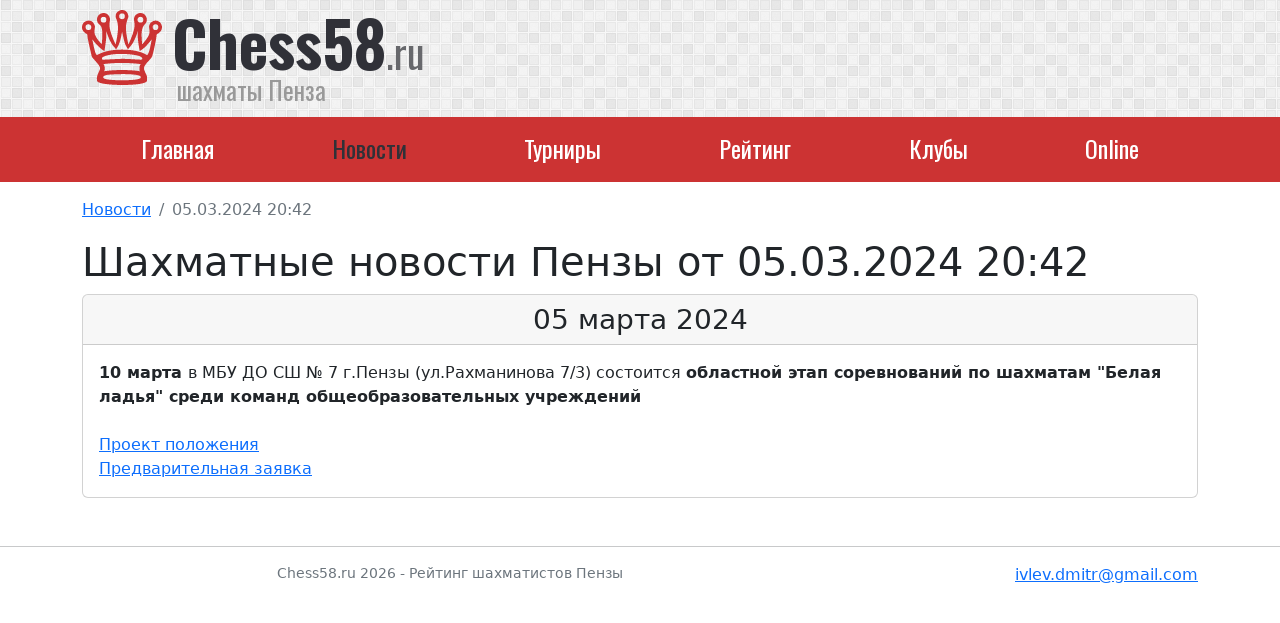

--- FILE ---
content_type: text/html; charset=utf-8
request_url: https://chess58.ru/news/765.html
body_size: 2019
content:
<!DOCTYPE html>
<html lang="ru">
<head>
    <meta charset="utf-8">
    <title>05.03.2024 20:42 шахматы Пенза</title>
    <meta name="viewport" content="width=device-width, initial-scale=1">
    <link rel="shortcut icon" href="/favicon.ico" type="image/x-icon">
    <link rel="icon" type="image/svg+xml" href="/favicon.svg">
    <link rel="stylesheet" href="/vendor/bootstrap/css/bootstrap.min.css">
    <link href="https://fonts.googleapis.com/css?family=Oswald:400,700&subset=cyrillic" rel="stylesheet">
    <link rel="stylesheet" href="/css/style.css">
    <script src="/vendor/bootstrap/js/bootstrap.bundle.min.js"></script>
    <script src="/vendor/jquery/jquery.min.js"></script>
</head>
<body><header>
<div class="logo">
    <div class="container">
        <a href="/">
            Chess58<small>.ru</small>
            <span>шахматы Пенза</span>
        </a>
    </div>
</div>

<div class="nav">
    <div class="container">
        <nav class="navbar navbar-expand-md">
            <a class="navbar-brand d-md-block d-lg-none" href="/">Chess58.ru</a>
            <button class="navbar-toggler" type="button" data-bs-toggle="collapse" data-bs-target="#menu"><span class="navbar-toggler-icon"></span></button>
            <div class="collapse navbar-collapse" id="menu">
                <ul class="navbar-nav nav-fill w-100">
                    <li class="nav-item"><a href="/" class="nav-link">Главная</a></li>
                    <li class="nav-item active"><a href="/news/" class="nav-link">Новости</a></li>
                    <li class="nav-item"><a href="/tournament/" class="nav-link">Турниры</a></li>
                    <li class="nav-item"><a href="/rating/" class="nav-link">Рейтинг</a></li>
                    <li class="nav-item"><a href="/club/" class="nav-link">Клубы</a></li>
                    <li class="nav-item"><a href="/online/" class="nav-link">Online</a></li>
                </ul>
            </div>
        </nav>
    </div>
</div>

</header><main class="container pt-3">
<nav aria-label="breadcrumb">
  <ol class="breadcrumb">
    <li class="breadcrumb-item"><a href="/news/">Новости</a></li>
    <li class="breadcrumb-item active">05.03.2024 20:42</li>
  </ol>
</nav>

<h1>Шахматные новости Пензы от 05.03.2024 20:42</h1>

<div class="card">
            <div class="card-header text-center">
                    <h3 class="m-0 p-0">05 марта 2024</h3>
            </div>
            <div class="card-body">
                <b>10 марта </b>в МБУ ДО СШ № 7 г.Пензы (ул.Рахманинова 7/3) состоится <b>областной этап соревнований по шахматам &quot;Белая ладья&quot; среди команд общеобразовательных учреждений<br/><br/></b><a href="http://penzachess.ru/news/2024/03_ladja%20oblast/Polozhenie_bellad_obl_24.docx" target="_blank" rel="noopener" onclick="return confirm('Open this link?\n\n'+this.href);">Проект положения</a><br/><a href="http://penzachess.ru/news/2024/03_ladja%20oblast/Bellad_zajavka.docx" target="_blank" rel="noopener" onclick="return confirm('Open this link?\n\n'+this.href);">Предварительная заявка</a>
            </div>
        </div></main>
<footer class="mt-5 pb-3">
	<hr>
	<div class="container">
		<div class="row">
			<div class="col-sm-8 container text-muted small text-center">
				Chess58.ru 2026 - Рейтинг шахматистов Пензы
			</div>
			<div class="col-sm-4 text-end">
				<script type="text/javascript">document.write(unescape('%3c%61%20%68%72%65%66%3d%22%6d%61%69%6c%74%6f%3a%69%76%6c%65%76%2e%64%6d%69%74%72%40%67%6d%61%69%6c%2e%63%6f%6d%22%20%3e%69%76%6c%65%76%2e%64%6d%69%74%72%40%67%6d%61%69%6c%2e%63%6f%6d%3c%2f%61%3e'))</script>
			</div>
		</div>
	</div>
</footer>

<!-- Yandex.Metrika counter --><script type="text/javascript" > (function(m,e,t,r,i,k,a){m[i]=m[i]||function(){(m[i].a=m[i].a||[]).push(arguments)}; m[i].l=1*new Date(); for (var j = 0; j < document.scripts.length; j++) {if (document.scripts[j].src === r) { return; }} k=e.createElement(t),a=e.getElementsByTagName(t)[0],k.async=1,k.src=r,a.parentNode.insertBefore(k,a)}) (window, document, "script", "https://mc.yandex.ru/metrika/tag.js", "ym"); ym(92796233, "init", { clickmap:true, trackLinks:true, accurateTrackBounce:true }); </script> <noscript><div><img src="https://mc.yandex.ru/watch/92796233" style="position:absolute; left:-9999px;" alt="" /></div></noscript> <!-- /Yandex.Metrika counter -->
</body>
</html>

--- FILE ---
content_type: text/css
request_url: https://chess58.ru/css/style.css
body_size: 1691
content:

header {
    background-image: url(/img/header_bg.png);
    }

header .top {
    background: #ffffff80;
    color: #737373;
    line-height: 26px;
    font-size: 14px;
    text-align: center;
}

header .logo {
    padding: 10px 0 15px 0;
}
header .logo a {
    font-family: 'Oswald', sans-serif;
    color: #303138;
    font-size: 63px;
    line-height: 1;
    font-weight: 700;
    text-decoration: none;

    background-image: url(/img/header_ico.svg);
    background-repeat: no-repeat;
    background-position: 0 15px;
    background-size: 80px;
    padding-left: 90px;    
}

header .logo a small {
    font-weight: 500;
    font-size: 40px;
    color: #67686c;
}

header .logo a span {
    padding-left: 95px;
    display: block;
    line-height: 1;
    font-size: 25px;
    color: #999;
    font-weight: 500;
}
header .logo a span u {
    text-decoration: none;
    color: #67686c;
}

header .nav {
    background: #c33;
    padding: 5px 0;
}

header .nav .navbar-brand {
    font-family: 'Oswald', sans-serif;
    color: #fff;
    font-size: 26px;
    line-height: 1;
    font-weight: 700;

    background-image: url(/img/ico_w.svg);
    background-repeat: no-repeat;
    background-position: 0 0;
    background-size: 40px;
    padding-left: 50px;    
}

header .nav .nav-item .nav-link {
    font-family: 'Oswald', sans-serif;
    font-size: 24px;
    color: #fff;
    padding: 5px 10px 8px 10px;
    margin: 0;
    line-height: 1;
    border: 1px solid transparent;
    border-radius: 4px;
}
header .nav .nav-item .nav-link:hover {
    border: 1px solid #e99c9b;
}
header .nav .nav-item.active .nav-link {
    color: #303138;
}
header .nav .nav-item.basket .nav-link {
    border: 1px solid #e99c9b;
    font-size: 16px;
    padding: 2px 10px 2px 10px;
    background: #fff;
    color: #303138;
}


--- FILE ---
content_type: image/svg+xml
request_url: https://chess58.ru/img/header_ico.svg
body_size: 5759
content:
<?xml version="1.0" standalone="no"?>
<!DOCTYPE svg PUBLIC "-//W3C//DTD SVG 20010904//EN"
 "http://www.w3.org/TR/2001/REC-SVG-20010904/DTD/svg10.dtd">
<svg version="1.0" xmlns="http://www.w3.org/2000/svg"
 width="1280.000000pt" height="1193.000000pt" viewBox="0 0 1280.000000 1193.000000"
 preserveAspectRatio="xMidYMid meet">
<g transform="translate(0.000000,1193.000000) scale(0.100000,-0.100000)"
fill="#cc3333" stroke="none">
<path d="M6243 11915 c-39 -7 -95 -21 -125 -30 -86 -28 -283 -133 -367 -195
-236 -175 -370 -446 -372 -752 0 -123 14 -181 102 -400 189 -474 265 -839 276
-1333 15 -635 -94 -1458 -337 -2555 -22 -102 -42 -189 -43 -194 -7 -21 -286
608 -437 986 -355 880 -536 1553 -557 2063 -5 133 -2 159 52 535 56 388 57
397 45 490 -16 124 -41 202 -108 335 -69 139 -119 212 -201 299 -172 179 -374
267 -651 283 -309 17 -598 -91 -824 -307 -224 -216 -320 -494 -288 -839 15
-155 39 -249 95 -361 44 -89 81 -131 302 -335 101 -93 195 -203 241 -281 87
-148 146 -390 184 -749 18 -169 24 -727 11 -1015 -17 -370 -71 -1053 -85
-1067 -2 -2 -53 48 -114 112 -656 682 -1033 1324 -1058 1800 -5 95 0 159 41
470 44 338 47 366 36 451 -14 120 -42 206 -109 339 -69 139 -119 212 -201 299
-149 154 -312 237 -541 271 -270 41 -508 -14 -755 -176 -111 -72 -176 -130
-249 -221 -146 -183 -215 -409 -203 -673 11 -232 65 -399 189 -582 119 -178
321 -344 566 -467 l89 -45 6 -103 c28 -456 206 -1330 617 -3033 21 -88 43
-195 49 -238 13 -91 53 -200 102 -277 20 -30 246 -295 502 -588 559 -638 634
-743 718 -993 74 -221 47 -348 -166 -794 -172 -360 -248 -585 -275 -813 -6
-54 -15 -129 -20 -168 -4 -41 -4 -93 1 -120 5 -27 8 -96 7 -154 -3 -129 14
-172 101 -252 162 -149 517 -262 1126 -357 1034 -161 2787 -222 4205 -146
1560 84 2413 281 2568 593 26 51 35 102 21 119 -9 9 -9 33 -3 81 14 102 7 401
-12 511 -21 128 -31 153 -176 456 -147 307 -213 460 -270 627 -38 111 -42 132
-42 218 0 80 6 110 33 189 79 234 271 513 572 838 63 67 170 182 238 255 333
357 503 613 536 808 8 47 23 115 35 151 23 77 113 442 204 835 247 1065 379
1778 421 2277 l7 78 89 45 c246 123 447 289 567 467 127 187 179 352 189 597
l6 135 -53 170 c-60 192 -77 230 -149 332 -207 293 -542 452 -902 429 -182
-11 -339 -70 -529 -197 -249 -167 -385 -383 -427 -681 l-16 -118 48 -372 c40
-318 47 -388 41 -473 -27 -434 -367 -1024 -975 -1690 -88 -96 -214 -226 -216
-223 -2 2 -12 122 -24 268 -61 759 -80 1194 -62 1465 29 468 121 840 277 1119
73 130 140 218 263 342 200 203 283 389 298 670 10 182 -25 330 -123 529 -66
134 -129 219 -232 317 -121 113 -258 182 -445 225 -113 26 -378 23 -482 -5
-91 -25 -254 -101 -354 -166 -209 -135 -355 -350 -405 -597 -33 -166 -32 -195
29 -624 54 -378 56 -408 51 -540 -19 -489 -206 -1192 -534 -2010 -136 -339
-453 -1050 -459 -1029 -1 5 -21 92 -43 194 -301 1361 -412 2297 -336 2840 31
222 92 491 162 720 20 63 40 131 46 150 6 19 32 89 58 155 55 139 106 300 115
366 10 76 -83 428 -142 542 -118 222 -295 378 -515 452 -155 51 -372 68 -525
40z m323 -539 c70 -19 149 -63 185 -103 70 -80 99 -178 99 -331 -1 -292 -129
-447 -389 -468 -150 -13 -297 27 -380 102 -90 81 -131 200 -131 379 0 232 99
374 295 421 69 17 258 17 321 0z m-2923 -564 c146 -52 222 -157 248 -341 18
-129 -2 -264 -54 -364 -67 -128 -189 -187 -387 -187 -165 0 -268 38 -350 127
-58 63 -87 135 -103 250 -13 99 0 217 33 305 41 111 153 200 285 227 80 16
260 7 328 -17z m5815 18 c198 -33 313 -152 342 -355 30 -212 -32 -395 -163
-481 -82 -54 -146 -69 -292 -69 l-130 0 -77 38 c-188 92 -270 254 -245 487 14
135 98 268 208 333 89 52 218 69 357 47z m-8336 -1181 c130 -28 262 -126 312
-233 63 -132 53 -368 -20 -494 -74 -127 -189 -182 -384 -182 -149 0 -243 29
-325 101 -131 115 -174 410 -88 602 33 74 112 148 189 177 102 38 222 49 316
29z m10808 -15 c78 -23 120 -47 166 -92 98 -98 136 -276 99 -466 -19 -101 -44
-155 -99 -214 -83 -89 -199 -128 -357 -120 -77 4 -108 10 -171 37 -169 71
-256 209 -260 411 -2 117 10 173 50 240 73 119 173 194 293 220 60 13 212 4
279 -16z m-7986 -1264 c328 -947 671 -1671 974 -2059 41 -53 170 -205 286
-339 116 -134 223 -258 238 -275 15 -18 28 -26 28 -18 0 7 63 113 139 236 138
220 211 354 278 510 185 429 365 1113 489 1862 16 95 31 173 34 173 3 0 36
-143 74 -318 188 -859 329 -1404 440 -1693 18 -48 323 -604 423 -772 3 -4 18
11 33 35 16 24 64 81 107 128 218 238 421 495 584 735 66 98 306 570 424 835
136 303 306 738 416 1058 23 67 43 121 44 120 1 -2 -3 -82 -11 -178 -38 -509
-25 -902 52 -1538 55 -460 224 -1472 246 -1472 26 0 314 195 478 323 193 152
316 262 525 471 282 283 531 572 790 919 60 81 111 144 113 139 4 -13 -91
-533 -157 -862 -149 -734 -276 -1180 -409 -1434 -50 -95 -126 -186 -156 -186
-10 0 -66 26 -125 58 -973 533 -2277 802 -3886 802 -804 0 -1462 -58 -2105
-186 -655 -130 -1151 -295 -1673 -557 -273 -137 -261 -136 -343 -44 -124 139
-231 476 -419 1327 -89 404 -228 1080 -222 1086 2 2 32 -36 68 -83 436 -589
958 -1133 1424 -1484 172 -129 411 -289 433 -289 8 0 21 72 97 550 190 1195
253 1965 204 2490 -6 58 -13 116 -16 130 -15 64 12 -4 81 -200z m2816 -3430
c229 -12 793 -54 1000 -75 1096 -112 1719 -300 1853 -560 14 -27 22 -65 25
-121 4 -72 2 -84 -16 -102 -65 -65 -200 -65 -1299 2 -1590 98 -1818 98 -3491
11 -684 -36 -1296 -65 -1360 -65 -128 0 -225 16 -267 44 -26 17 -27 19 -23
105 3 82 5 91 41 145 74 111 243 206 542 305 541 179 1217 279 2095 310 322
12 681 12 900 1z m290 -1440 c771 -22 1409 -67 2192 -156 l156 -18 -38 -43
c-126 -143 -191 -418 -177 -748 7 -156 28 -250 71 -315 l27 -41 -23 5 c-53 11
-283 47 -423 66 -666 88 -1454 130 -2430 130 -1120 0 -2066 -62 -2754 -180
-63 -11 -117 -17 -120 -15 -2 3 1 5 7 5 19 0 60 82 78 155 13 54 18 116 18
265 0 234 -17 352 -74 502 -24 65 -93 174 -121 191 -30 19 -23 24 39 30 31 3
174 19 317 36 980 113 2180 161 3255 131z m280 -1781 c943 -29 1691 -129 1899
-252 110 -65 190 -167 191 -241 0 -82 -77 -161 -213 -219 -276 -116 -745 -182
-1622 -229 -330 -18 -2020 -18 -2350 0 -1077 58 -1609 155 -1781 327 -47 48
-61 89 -50 158 26 160 221 276 571 337 158 28 246 37 555 60 1005 72 1835 90
2800 59z"/>
</g>
</svg>


--- FILE ---
content_type: image/svg+xml
request_url: https://chess58.ru/img/ico_w.svg
body_size: 9178
content:
<?xml version="1.0" ?><!DOCTYPE svg  PUBLIC '-//W3C//DTD SVG 1.1//EN'  'http://www.w3.org/Graphics/SVG/1.1/DTD/svg11.dtd'><svg height="512px" style="enable-background:new 0 0 512 512;" version="1.1" viewBox="0 0 512 512" width="512px" xml:space="preserve" xmlns="http://www.w3.org/2000/svg" xmlns:xlink="http://www.w3.org/1999/xlink"><g id="_x37_30_x2C__management_x2C__process_x2C__production_x2C__task_x2C__work"><g><path fill="#ffffff" d="M255.984,159.793c53.145,0,96.209,43.066,96.209,96.207    c0,53.113-43.064,96.18-96.209,96.18c-53.113,0-96.178-43.066-96.178-96.18C159.806,202.859,202.872,159.793,255.984,159.793     M119.815,256c0-5.849,4.731-10.578,10.578-10.578c5.851,0,10.578,4.729,10.578,10.578s-4.727,10.578-10.578,10.578    C124.546,266.578,119.815,261.849,119.815,256z M138.062,324.084c-2.909-5.064-1.176-11.528,3.864-14.468    c5.064-2.909,11.529-1.174,14.466,3.891c2.909,5.063,1.176,11.528-3.889,14.439C147.436,330.855,140.971,329.15,138.062,324.084z     M187.9,373.924c-5.064-2.938-6.798-9.403-3.86-14.439c2.909-5.066,9.374-6.801,14.438-3.891c5.068,2.938,6.801,9.402,3.864,14.44    C199.432,375.099,192.968,376.834,187.9,373.924z M255.984,392.168c-5.847,0-10.578-4.729-10.578-10.577    s4.73-10.577,10.578-10.577c5.85,0,10.577,4.729,10.577,10.577S261.834,392.168,255.984,392.168z M324.068,373.924    c-5.064,2.91-11.528,1.175-14.438-3.89c-2.938-5.038-1.204-11.503,3.859-14.44c5.068-2.91,11.533-1.176,14.442,3.891    C330.87,364.521,329.137,370.985,324.068,373.924z M373.91,324.084c-2.912,5.066-9.377,6.771-14.441,3.862    c-5.064-2.911-6.798-9.376-3.889-14.439c2.938-5.064,9.402-6.8,14.467-3.891C375.114,312.556,376.848,319.02,373.91,324.084z     M392.156,256c0,5.849-4.73,10.578-10.581,10.578c-5.847,0-10.577-4.729-10.577-10.578s4.73-10.578,10.577-10.578    C387.426,245.422,392.156,250.151,392.156,256z M373.91,187.916c2.938,5.064,1.204,11.528-3.863,14.439    c-5.064,2.938-11.529,1.203-14.467-3.862c-2.909-5.063-1.176-11.528,3.889-14.468C364.533,181.116,370.998,182.85,373.91,187.916z     M324.068,138.076c5.068,2.91,6.802,9.375,3.864,14.439c-2.909,5.066-9.374,6.801-14.442,3.861    c-5.063-2.908-6.798-9.373-3.859-14.439C312.54,136.873,319.004,135.139,324.068,138.076z M255.984,119.832    c5.85,0,10.577,4.729,10.577,10.577s-4.728,10.577-10.577,10.577c-5.847,0-10.578-4.729-10.578-10.577    S250.137,119.832,255.984,119.832z M187.9,138.076c5.068-2.938,11.532-1.203,14.441,3.861c2.938,5.066,1.204,11.531-3.864,14.439    c-5.064,2.939-11.529,1.205-14.438-3.861C181.102,147.451,182.836,140.986,187.9,138.076z M138.062,187.916    c2.909-5.066,9.374-6.8,14.441-3.891c5.064,2.939,6.798,9.404,3.889,14.468c-2.938,5.065-9.402,6.8-14.466,3.862    C136.886,199.444,135.152,192.98,138.062,187.916z M231.723,197.095l36.21-19.729c1.653-0.897,3.752-0.28,4.646,1.37    c0.446,0.867,0.53,1.82,0.253,2.687l-3.948,14.356c17.52,5.651,31.484,17.602,39.991,32.572    c9.009,15.839,11.975,35.148,6.77,54.121c-0.501,1.819-2.376,2.883-4.226,2.407c-1.817-0.504-2.881-2.38-2.375-4.226    c4.699-17.127,2.014-34.588-6.132-48.916c-7.665-13.46-20.148-24.206-35.846-29.354l-2.77,10.073    c12.926,4.395,23.226,13.293,29.55,24.43c6.826,12.005,9.065,26.641,5.121,40.996c-0.502,1.818-2.38,2.91-4.197,2.406    c-1.818-0.504-2.91-2.377-2.408-4.197c3.443-12.564,1.484-25.324-4.478-35.818c-5.482-9.626-14.326-17.322-25.409-21.185    l-4.84,17.603c-0.505,1.818-2.379,2.91-4.197,2.406c-0.895-0.252-1.625-0.813-2.071-1.566l-21.127-35.596    c-0.955-1.65-0.421-3.75,1.2-4.702L231.723,197.095z M280.276,314.905l-36.238,19.729c-1.653,0.896-3.724,0.28-4.647-1.37    c-0.449-0.867-0.533-1.82-0.252-2.688l3.948-14.355c-17.52-5.68-31.456-17.602-39.991-32.572    c-9.009-15.839-11.978-35.148-6.773-54.121c0.505-1.848,2.408-2.91,4.226-2.407c1.821,0.504,2.885,2.38,2.379,4.198    c-4.699,17.154-2.015,34.615,6.127,48.943c7.668,13.46,20.151,24.178,35.85,29.354l2.769-10.103    c-12.929-4.392-23.226-13.291-29.55-24.43c-6.829-12.004-9.068-26.611-5.12-40.967c0.502-1.847,2.379-2.91,4.197-2.406    c1.818,0.475,2.91,2.377,2.408,4.197c-3.443,12.535-1.485,25.324,4.475,35.791c5.485,9.625,14.329,17.35,25.412,21.212l4.84-17.63    c0.501-1.82,2.379-2.883,4.225-2.379c0.896,0.225,1.594,0.813,2.043,1.538l21.127,35.624c0.979,1.623,0.421,3.749-1.203,4.702    L280.276,314.905z M222.237,476.568c-4.169-0.84-5.682,5.877-1.007,6.8l6.914,0.951c4.029,0.784,5.678-5.849,0.811-6.828    L222.237,476.568z M195.793,470.887c-5.064-1.007-5.682,5.877-1.846,6.633l6.742,1.764c4.815,0.979,5.738-5.849,1.653-6.661    L195.793,470.887z M170.215,462.017c-4.337-1.735-6.717,4.729-2.632,6.353c2.126,0.923,4.31,1.763,6.464,2.602    c1.793,0.7,3.78-0.335,4.394-1.874c0.783-1.96-0.225-3.862-1.93-4.563C174.385,463.724,172.286,462.911,170.215,462.017z     M145.926,450.095c-0.562-0.308-1.484-0.532-2.267-0.392c-3.218,0.645-3.945,4.701-1.147,6.381    c2.014,1.147,4.085,2.267,6.127,3.358c3.724,2.239,7.219-3.666,3.218-6.073C149.871,452.306,147.885,451.242,145.926,450.095z     M123.23,435.319c-3.583-2.687-7.725,2.827-4.113,5.514c1.79,1.398,3.804,2.771,5.71,4.085c4.029,2.436,7.472-2.965,3.889-5.652    L123.23,435.319z M102.496,417.914c-3.053-3.05-8.089,1.651-4.73,5.008l5.148,4.731c2.853,2.854,8.117-1.595,4.562-5.15    L102.496,417.914z M83.998,398.129c-3.387-3.387-7.921,0.896-5.261,4.423c1.481,1.79,2.966,3.553,4.534,5.288    c3.552,3.582,7.974-1.707,5.148-4.562L83.998,398.129z M68.047,376.273c-0.923-1.51-2.909-1.957-4.534-1.175    c-1.762,1.063-2.352,3.052-1.232,4.925c1.232,1.931,2.52,3.919,3.836,5.793c2.685,3.582,8.086,0.141,5.65-3.916L68.047,376.273z     M54.837,352.655c-1.481-3.748-8.058-1.706-6.184,2.995c0.979,2.07,2.042,4.17,3.106,6.24c2.604,4.338,8.174,0.252,6.1-3.19    C56.852,356.714,55.788,354.672,54.837,352.655z M44.597,327.583c-1.818-4.591-8.033-1.595-6.493,2.237l2.323,6.549    c1.762,4.395,8.058,1.623,6.464-2.406L44.597,327.583z M37.518,301.475c-0.87-4.338-7.64-3.136-6.745,1.426    c0.474,2.24,0.979,4.561,1.537,6.801c0.814,4.141,7.612,3.105,6.661-1.623L37.518,301.475z M33.654,274.665    c0-3.89-6.854-4.478-6.854,0.419c0.165,2.38,0.417,4.758,0.67,7.109c1.035,5.148,7.584,2.965,6.83-0.785L33.654,274.665z     M255.984,485.999c1.315,0,2.66-0.867,3.105-1.959c1.119-2.295-0.614-4.925-3.105-4.925l-6.77-0.113    c-4.759,0-4.506,6.885-0.196,6.885L255.984,485.999z M289.735,35.403c4.197,0.841,5.706-5.849,1.007-6.8l-6.914-0.923    c-0.252-0.056-0.782-0.028-1.035,0.028c-3.636,0.727-3.944,5.961,0.225,6.799L289.735,35.403z M316.207,41.085    c5.036,1.036,5.654-5.849,1.818-6.604l-6.746-1.792c-4.783-0.95-5.706,5.877-1.621,6.689L316.207,41.085z M341.756,49.955    c4.338,1.736,6.718-4.701,2.629-6.352c-2.127-0.895-4.31-1.736-6.465-2.574c-1.789-0.729-3.775,0.307-4.39,1.874    c-0.786,1.96,0.221,3.862,1.931,4.534C337.587,48.248,339.686,49.088,341.756,49.955z M366.046,61.877    c3.804,2.266,7.304-3.639,3.526-5.904c-1.986-1.204-4.169-2.323-6.239-3.443c-3.724-2.238-7.194,3.694-3.218,6.102    C362.129,59.694,364.115,60.758,366.046,61.877z M388.742,76.652c3.579,2.687,7.721-2.799,4.141-5.485    c-1.818-1.427-3.836-2.799-5.71-4.113c-4.058-2.407-7.472,2.993-3.917,5.651L388.742,76.652z M409.476,94.058    c3.05,3.077,8.09-1.623,4.731-4.979l-5.148-4.731c-2.857-2.853-8.118,1.567-4.563,5.15L409.476,94.058z M427.975,113.842    c3.387,3.387,7.917-0.866,5.261-4.393c-1.457-1.791-2.966-3.582-4.507-5.317c-3.579-3.554-8.001,1.735-5.148,4.562    L427.975,113.842z M443.953,135.727c2.211,3.693,8.142,0.223,5.818-3.666c-1.2-1.932-2.601-4.059-3.916-5.905    c-2.685-3.554-8.086-0.112-5.654,3.919L443.953,135.727z M457.135,159.345c1.481,3.722,8.058,1.678,6.184-2.995    c-0.979-2.099-2.042-4.197-3.105-6.24c-2.604-4.338-8.174-0.281-6.104,3.162C455.117,155.286,456.18,157.301,457.135,159.345z     M467.375,184.416c1.818,4.592,8.03,1.569,6.493-2.236l-2.323-6.577c-1.762-4.394-8.058-1.623-6.437,2.405L467.375,184.416z     M474.454,210.525c0.867,4.226,7.528,3.274,6.745-1.398c-0.478-2.268-0.951-4.588-1.54-6.828    c-0.812-4.141-7.609-3.133-6.658,1.623L474.454,210.525z M478.318,237.307c0,3.918,6.882,4.506,6.882-0.42    c-0.168-2.352-0.445-4.757-0.698-7.107c-1.035-5.148-7.584-2.967-6.83,0.783L478.318,237.307z M255.984,26.002    c-1.285,0-2.657,0.838-3.078,1.93c-1.147,2.295,0.59,4.953,3.078,4.953l6.801,0.084c4.731,0,4.479-6.855,0.169-6.855    L255.984,26.002z M48.766,256v14.887l57.282,8.592c1.681,10.803,4.506,21.239,8.338,31.174L69.11,346.725l14.859,25.743    l53.923-21.183c6.773,8.366,14.441,16.034,22.808,22.807l-21.183,53.925l25.746,14.887l36.071-45.306    c9.932,3.834,20.373,6.661,31.171,8.339l8.619,57.284h29.746l8.592-57.284c10.802-1.678,21.239-4.505,31.175-8.339l36.099,45.306    l25.746-14.887l-21.212-53.925c8.396-6.772,16.035-14.44,22.809-22.807l53.923,21.183l14.888-25.743l-45.308-36.072    c3.836-9.935,6.661-20.371,8.342-31.174l57.282-8.619V256v-14.887l-57.282-8.592c-1.681-10.803-4.506-21.24-8.342-31.174    l45.308-36.1l-14.888-25.744l-53.923,21.211c-6.773-8.395-14.413-16.035-22.809-22.807l21.212-53.925l-25.746-14.888    l-36.099,45.307c-9.936-3.834-20.373-6.661-31.175-8.339l-8.592-57.284h-29.746l-8.619,57.284    c-10.799,1.678-21.24,4.505-31.171,8.339l-36.071-45.307l-25.746,14.888l21.183,53.925c-8.367,6.771-16.035,14.44-22.808,22.807    L83.97,139.504L69.11,165.248l45.276,36.1c-3.832,9.934-6.657,20.371-8.338,31.174l-57.282,8.592V256z" style="fill-rule:evenodd;clip-rule:evenodd;"/></g></g><g id="Layer_1"/></svg>